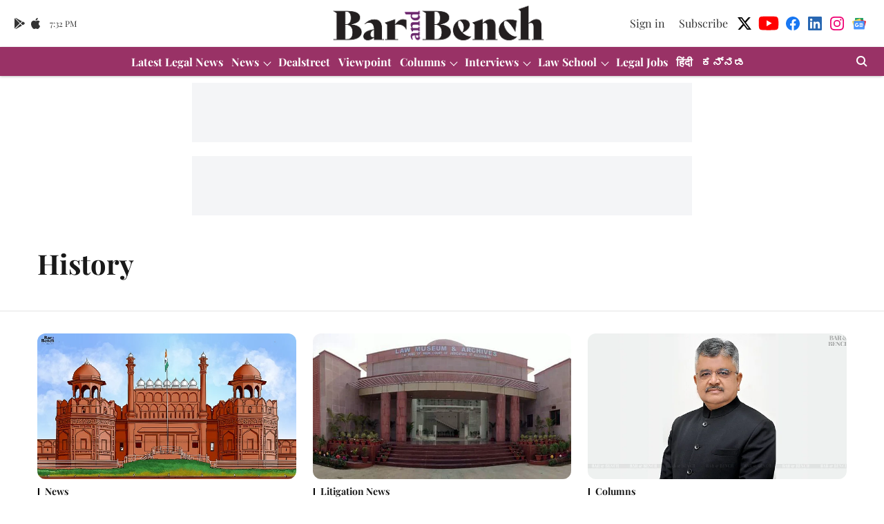

--- FILE ---
content_type: text/html; charset=utf-8
request_url: https://www.google.com/recaptcha/api2/aframe
body_size: 264
content:
<!DOCTYPE HTML><html><head><meta http-equiv="content-type" content="text/html; charset=UTF-8"></head><body><script nonce="ql-RwaV8oT0-EI-xFoAbUQ">/** Anti-fraud and anti-abuse applications only. See google.com/recaptcha */ try{var clients={'sodar':'https://pagead2.googlesyndication.com/pagead/sodar?'};window.addEventListener("message",function(a){try{if(a.source===window.parent){var b=JSON.parse(a.data);var c=clients[b['id']];if(c){var d=document.createElement('img');d.src=c+b['params']+'&rc='+(localStorage.getItem("rc::a")?sessionStorage.getItem("rc::b"):"");window.document.body.appendChild(d);sessionStorage.setItem("rc::e",parseInt(sessionStorage.getItem("rc::e")||0)+1);localStorage.setItem("rc::h",'1768851166666');}}}catch(b){}});window.parent.postMessage("_grecaptcha_ready", "*");}catch(b){}</script></body></html>